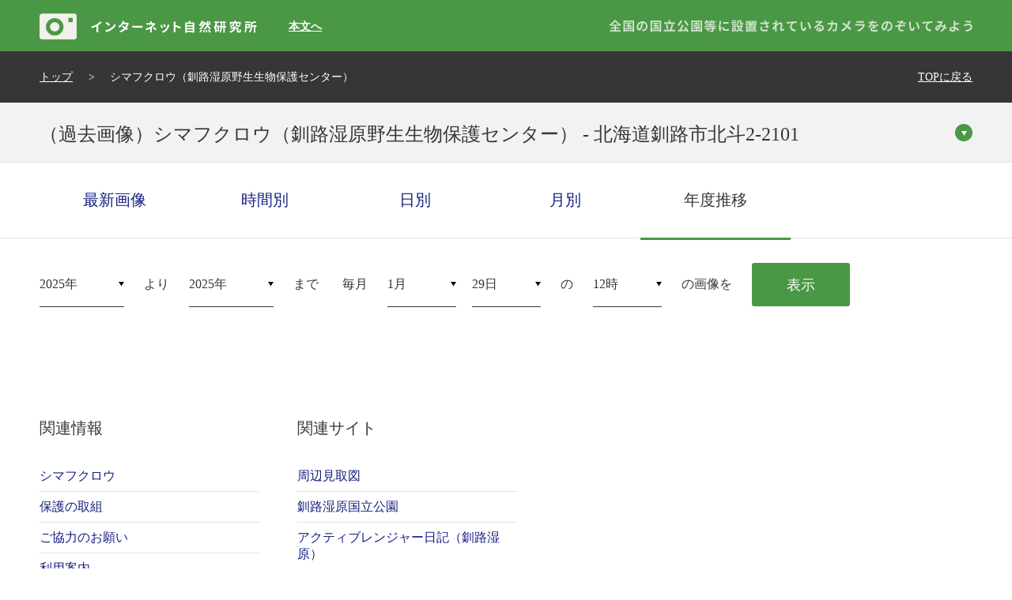

--- FILE ---
content_type: text/html; charset=UTF-8
request_url: https://www.sizenken.biodic.go.jp/view_year.php?no=72
body_size: 20215
content:
<!DOCTYPE html>
<html lang="ja">
<head>
<meta charset="UTF-8">
<title>シマフクロウ（釧路湿原野生生物保護センター）の年度推移画像 │ インターネット自然研究所 ライブ映像閲覧</title>
<link rel="icon" href="/favicon.ico">
<link rel="stylesheet" href="/assets/css/import.css">
<script src="//code.jquery.com/jquery-3.3.1.min.js"></script>
<script src="/assets/js/smooth-scroll.min.js"></script>
<script src="/assets/js/jquery.magnific-popup.min.js"></script>
<script src="/assets/js/run.js"></script>

<!-- Google tag (gtag.js) -->
<script async src="https://www.googletagmanager.com/gtag/js?id=G-3DF04JPCVK"></script>
<script>
  window.dataLayer = window.dataLayer || [];
  function gtag(){dataLayer.push(arguments);}
  gtag('js', new Date());

  gtag('config', 'G-3DF04JPCVK');
  gtag('config', 'UA-66882919-1');

</script>



</head>

<body>
<div class="wrapper">
<header>
<div class="header_inner">
<div class="logo_wrapper">
<a href="/">
<img src="/assets/image/common/logo_img_01.png" alt="">
<p><img src="/assets/image/common/logo_txt_01.png" alt="インターネット自然研究所"></p>
</a>
<p class="link_main"><a href="#main">本文へ</a></p>
<!-- /.logo_wrapper --></div>
<div class="header_side_r">
<img src="/assets/image/common/catch_txt_01.png" alt="全国の国立公園等に設置されているカメラをのぞいてみよう">
<!-- /.header_catch --></div>
<!-- /.header_inner --></div>

</header>

<div class="header_info_block">
<div class="side_l_block">
<ul class="breadcrumb">
<li><a href="/">トップ</a></li>
<li>シマフクロウ（釧路湿原野生生物保護センター）</li>
<!-- /.breadcrumb --></ul>
<!-- /.side_l_block --></div>
<div class="side_r_block">
<a href="/">TOPに戻る</a>
<!-- /.side_r_block --></div>
<!-- /.header_info_block --></div>

<main id="main" class="lang_jp">
<div class="heading_select_wrapper">
<div class="heading">
<div class="select_block">
<label for="area_select">地点</label>
<select name="area" id="area_select" class="custom-select area" data-placeholder="（過去画像）シマフクロウ（釧路湿原野生生物保護センター） - 北海道釧路市北斗2-2101">
<option value="74">（過去画像）知床半島・羅臼の山々 - 北海道目梨郡羅臼町礼文町32-1 </option>
<option value="113">濤沸湖と斜里岳 - 北海道網走市北浜203番地３地先（濤沸湖水鳥・湿地センター）</option>
<option value="118">（現在停止中）美幌峠からみた屈斜路湖 - 北海道網走郡美幌町字古梅（道の駅ぐるっとパノラマ美幌峠）</option>
<option value="107">第一展望台からみた摩周湖 - 北海道川上郡弟子屈町（摩周湖レストハウス屋上）</option>
<option value="87">（現在停止中）厚岸湖  ・ 別寒辺牛湿原の動物達 - 北海道厚岸郡厚岸町サンヌシ66</option>
<option value="72" selected>（過去画像）シマフクロウ（釧路湿原野生生物保護センター） - 北海道釧路市北斗2-2101</option>
<option value="73">釧路湿原のタンチョウ - 北海道阿寒郡鶴居村中雪裡南</option>
<option value="119">（現在停止中）サロベツ湿原センターからみたサロベツ湿原 - 北海道天塩郡豊富町上サロベツ8662番地 (サロベツ湿原センター)</option>
<option value="78">幌延ビジターセンターからみたサロベツ湿原 - 北海道天塩郡幌延町字下沼 （幌延ビジターセンター）</option>
<option value="88">クッチャロ湖のハクチョウ - 北海道枝幸郡浜頓別町クッチャロ湖畔</option>
<option value="108">大雪山旭岳 - 北海道上川郡東川町勇駒別</option>
<option value="89">支笏湖と周辺の山々 - 北海道千歳市支笏湖温泉モラップ</option>
<option value="79">（過去画像）洞爺湖温泉からみた洞爺湖 - 北海道虻田郡洞爺湖町洞爺湖温泉142</option>
<option value="124">（過去画像）細岡展望台からみた釧路湿原 - 北海道釧路郡釧路町字達古武22</option>
<option value="75">小湊海岸のハクチョウ - 青森県東津軽郡平内町大字福館字雷電林17</option>
<option value="76">発荷峠からみた十和田湖 - 秋田県鹿角郡小坂町字十和田湖</option>
<option value="116">浄土ヶ浜 - 岩手県宮古市日立浜町32</option>
<option value="90">伊豆沼のガンカモ類 - 宮城県栗原市若柳上畑岡敷味１７-２ 　宮城県伊豆沼・内沼サンクチュアリセンター</option>
<option value="91">羽黒町からみた月山遠望 - 山形県鶴岡市羽黒町後田字谷池田188　やまぶし温泉ゆぽか</option>
<option value="80">裏磐梯レンゲ沼と磐梯山 - 福島県耶麻郡北塩原村大字桧原字小野川原１０９２－６５ （裏磐梯サイトステーション内 ）</option>
<option value="92">尾瀬沼 - 福島県南会津郡檜枝岐村燧ヶ岳</option>
<option value="77">（過去画像）三陸海岸宮古のウミネコ繁殖地 - 岩手県宮古市崎鍬ケ崎18-25-3</option>
<option value="121">（現在停止中）那須平成の森からみた那須岳 - 栃木県那須郡那須町高久丙</option>
<option value="81">奥日光湯ノ湖 - 栃木県日光市湯元</option>
<option value="48">（現在停止中）箱根・大涌谷 - 神奈川県足柄下郡箱根町仙石原1251（ 大涌谷 ）</option>
<option value="40">（現在停止中）富士北麓からみた富士山１（環境省生物多様性センター） - 山梨県富士吉田市上吉田 　（生物多様性センター）</option>
<option value="117">富士北麓からみた富士山2（富士山北麓フラックス観測サイト） - 山梨県富士吉田市上吉田字河原</option>
<option value="126">嬬恋村からみた浅間山 - 仙之入ポケットパーク駐車場公衆トイレ（吾妻郡嬬恋村大字今井地内）</option>
<option value="82">（過去画像）草津温泉・西の河原公園 - 群馬県吾妻郡草津町草津５２１</option>
<option value="86">（過去画像）富士山 7合目からみた山中湖方面 - 富士山</option>
<option value="125">万座しぜん情報館から見た空吹 - 群馬県吾妻郡嬬恋村大字干俣2401万座温泉（万座しぜん情報館）</option>
<option value="43">田貫湖畔からみた富士山 - 静岡県富士宮市佐折634</option>
<option value="46">南伊豆・弓ヶ浜 - 静岡県賀茂郡南伊豆町湊 （ 弓ヶ浜 ） </option>
<option value="93">上高地からみた穂高 - 長野県松本市安曇上高地</option>
<option value="85">乗鞍高原からみた乗鞍岳 - 長野県松本市安曇4307</option>
<option value="120">三方湖の水鳥 - 福井県三方上中郡若狭町鳥浜122-27-1（三方青年の家）</option>
<option value="49">志摩半島横山からみた英虞湾 - 三重県志摩市阿児町鵜方</option>
<option value="84">（過去画像）白山ブナオ山の動物たち - 石川県白山市尾添</option>
<option value="97">（過去画像）高谷池と火打山 - 新潟県妙高市大字杉野澤字八貴山国有林42林班イ小班</option>
<option value="83">（過去画像）北アルプス・立山 - 富山県中新川郡立山町芦峅寺 （立山自然保護センター）</option>
<option value="98">（過去画像）立山三山 - 富山県中新川郡立山町芦峅寺</option>
<option value="95">（過去画像）上高地清水川のイワナ - 長野県松本市安曇 （ 上高地 ）</option>
<option value="96">（過去画像）片野鴨池のカモ - 石川県加賀市片野町 （ 片野鴨池 ）</option>
<option value="61">琵琶湖の水鳥 - 滋賀県長浜市湖北町尾上 （ 水鳥公園 ） </option>
<option value="51">串本海中公園(海中景観) - 和歌山県東牟婁郡串本町有田1157 （串本海中公園 ）</option>
<option value="52">（現在停止中）紀州加太からみた紀淡海峡 - 和歌山県和歌山市深山483</option>
<option value="62">（過去画像）竹野海域公園地区 - 兵庫県豊岡市竹野町切浜 (竹野スノーケルセンター・ビジターセンター)</option>
<option value="122">吉野山上千本から望む吉野桜と町並み - 奈良県吉野郡吉野町吉野山</option>
<option value="123">京都御苑（九條家の遺構・拾翠亭） - 京都府京都市上京区京都御苑</option>
<option value="68">大山鏡ヶ成からみた烏ヶ山 - 鳥取県日野郡江府町御机字鏡ヶ成709-1</option>
<option value="64">米子水鳥公園のコハクチョウ - 鳥取県米子市彦名新田665 （ 米子水鳥公園 ）</option>
<option value="69">鷲羽山からみた瀬戸内海 - 岡山県倉敷市下津井田之浦1-2</option>
<option value="70">五色台からみた瀬戸内海 - 香川県坂出市大屋冨町3042</option>
<option value="71">来島海峡 - 愛媛県今治市小浦町2-5-2 （ 糸山公園 ）</option>
<option value="100">（過去画像）大山ナショナルパークセンターからみた大山 - 鳥取県西伯郡大山町大山40-33</option>
<option value="99">（過去画像）蒜山高原からみた蒜山三座 - 岡山県真庭市蒜山上福田</option>
<option value="57">ツシマヤマネコ（福岡市動物園） - 福岡県福岡市中央区南公園1-1 （ 福岡市動物園 ）</option>
<option value="58">南阿蘇からみた阿蘇山系の根子岳 - 熊本県阿蘇郡高森町 （ 高森 ）</option>
<option value="59">えびの高原からみた霧島連山 - 宮崎県えびの市 （えびの高原 ）</option>
<option value="94">出水平野のツル - 鹿児島県出水市 （ 荒崎 ）</option>
<option value="60">屋久島の山々 - 鹿児島県熊毛郡屋久島町 （ 太忠岳 ）</option>
<option value="55">（過去画像）やんばるの照葉樹林 - 沖縄県国頭郡国頭村与那</option>
<option value="101">（過去画像）長者原からみた三俣山 - 大分県玖珠郡九重町田野255-33</option>
<option value="102">（過去画像）五島列島・大瀬崎 - 長崎県五島市玉之浦町山之神表</option>
<option value="103">（過去画像）口永良部島・永迫牧場と屋久島 - 鹿児島県熊毛郡屋久島町</option>
<option value="109">（過去画像）漫湖の干潟とマングローブ - 沖縄県豊見城市字豊見城982</option>
<option value="104">（過去画像）石垣島・玉取崎 - 沖縄県石垣市伊原間</option>
<option value="105">（過去画像）石垣島・川平湾 - 沖縄県石垣市川平</option>
<option value="106">（過去画像）竹富島・西桟橋 - 沖縄県八重山郡竹富町207</option>
<option value="53">（過去画像）西表島のマングローブ - 沖縄県八重山郡竹富町 （ナダラ 川 ） </option>
<option value="56">（過去画像）イリオモテヤマネコ（西表野生生物保護センター） - 沖縄県八重山郡竹富町古見 （ 西表野生生物保護 センター） </option>
</select>
<!-- /.select_block --></div>
<!-- /.heading select --></div>
<!-- /.heading_wrapper --></div>


<nav>
<ul class="view_type_nav">
<li><a href="/view_new.php?no=72">最新画像</a></li>
<li><a href="/view_hour.php?no=72">時間別</a></li>
<li><a href="/view_day.php?no=72">日別</a></li>
<li><a href="/view_mon.php?no=72">月別</a></li>
<li class="current"><a href="/view_year.php?no=72">年度推移</a></li>
<span class="navbar">.</span>
</ul>
</nav>

<section>
<div class="container">
<form action="/view_year.php" method="get" class="select_time">
<input type="hidden" name="no" value="72">
<div class="select_wrapper jsChangeDate">
<div class="select_block">
<label for="select_year">年</label>
<select name="year" id="select_year" class="custom-select year" data-placeholder="2025年">
<option value="2025" selected>2025年</option>
<option value="2024">2024年</option>
<option value="2023">2023年</option>
<option value="2022">2022年</option>
<option value="2021">2021年</option>
<option value="2020">2020年</option>
<option value="2019">2019年</option>
<option value="2018">2018年</option>
<option value="2017">2017年</option>
<option value="2016">2016年</option>
<option value="2015">2015年</option>
<option value="2014">2014年</option>
<option value="2013">2013年</option>
<option value="2012">2012年</option>
<option value="2011">2011年</option>
<option value="2007">2007年</option>
<option value="2002">2002年</option>
</select>
<!-- /.select_block --></div>
<div class="txt">より</div>
<div class="select_block">
<label for="select_year2">年</label>
<select name="end_year" id="select_year2" class="custom-select year" data-placeholder="2025年">
<option value="2025" selected>2025年</option>
<option value="2024">2024年</option>
<option value="2023">2023年</option>
<option value="2022">2022年</option>
<option value="2021">2021年</option>
<option value="2020">2020年</option>
<option value="2019">2019年</option>
<option value="2018">2018年</option>
<option value="2017">2017年</option>
<option value="2016">2016年</option>
<option value="2015">2015年</option>
<option value="2014">2014年</option>
<option value="2013">2013年</option>
<option value="2012">2012年</option>
<option value="2011">2011年</option>
<option value="2007">2007年</option>
<option value="2002">2002年</option>
</select>
<!-- /.select_block --></div>
<div class="txt">まで</div>
<div class="txt">毎月</div>
<div class="select_block">
<label for="select_month">月</label>
<select name="mon" id="select_month" class="custom-select month" data-placeholder="1月">
<option value="1" selected>1月</option>
<option value="2">2月</option>
<option value="3">3月</option>
<option value="4">4月</option>
<option value="5">5月</option>
<option value="6">6月</option>
<option value="7">7月</option>
<option value="8">8月</option>
<option value="9">9月</option>
<option value="10">10月</option>
<option value="11">11月</option>
<option value="12">12月</option>
</select>
<!-- /.select_block --></div>
<div class="select_block">
<label for="select_day">日</label>
<select name="day" id="select_day" class="custom-select day" data-placeholder="29日">
<option value="1">1日</option>
<option value="2">2日</option>
<option value="3">3日</option>
<option value="4">4日</option>
<option value="5">5日</option>
<option value="6">6日</option>
<option value="7">7日</option>
<option value="8">8日</option>
<option value="9">9日</option>
<option value="10">10日</option>
<option value="11">11日</option>
<option value="12">12日</option>
<option value="13">13日</option>
<option value="14">14日</option>
<option value="15">15日</option>
<option value="16">16日</option>
<option value="17">17日</option>
<option value="18">18日</option>
<option value="19">19日</option>
<option value="20">20日</option>
<option value="21">21日</option>
<option value="22">22日</option>
<option value="23">23日</option>
<option value="24">24日</option>
<option value="25">25日</option>
<option value="26">26日</option>
<option value="27">27日</option>
<option value="28">28日</option>
<option value="29" selected>29日</option>
<option value="30">30日</option>
<option value="31">31日</option>
</select>
<!-- /.select_block --></div>
<div class="txt">の</div>
<div class="select_block">
<label for="select_hour">時間</label>
<select name="hour" id="select_hour" class="custom-select time" data-placeholder="12時">
<option value="5">5時</option>
<option value="6">6時</option>
<option value="7">7時</option>
<option value="8">8時</option>
<option value="9">9時</option>
<option value="10">10時</option>
<option value="11">11時</option>
<option value="12" selected>12時</option>
<option value="13">13時</option>
<option value="14">14時</option>
<option value="15">15時</option>
<option value="16">16時</option>
<option value="17">17時</option>
<option value="18">18時</option>
<option value="19">19時</option>
<option value="20">20時</option>
</select>
<!-- /.select_block --></div>
<div class="txt">の画像を</div>
<button type="submit" class="btn_date">表示</button>
<!-- /.select_wrapper --></div>
</form>
<!-- /.container --></div>


                                                                                    
                                                                                    
<div class="container btm_info_area">
<div class="block">
<div>
<h3>関連情報</h3>
<ul class="info_list">
<li><a href="https://www.sizenken.biodic.go.jp/pc/live/camera/03/kanren/1/kanren.html" target="_blank">シマフクロウ</a></li>
<li><a href="https://www.sizenken.biodic.go.jp/pc/live/camera/03/kanren/2/kanren.html" target="_blank">保護の取組</a></li>
<li><a href="https://www.sizenken.biodic.go.jp/pc/live/camera/03/kanren/3/kanren.html" target="_blank">ご協力のお願い</a></li>
<li><a href="https://www.sizenken.biodic.go.jp/about_camera/about.php?no=159" target="_blank">利用案内</a></li>
</ul>
</div>
<div>
<h3>関連サイト</h3>
<ul class="info_list">
<li><a href="https://maps.gsi.go.jp/#16/43.066384/144.296919/" target="_blank">周辺見取図</a></li>
<li><a href="http://www.env.go.jp/park/kushiro/index.html" target="_blank">釧路湿原国立公園</a></li>
<li><a href="http://hokkaido.env.go.jp/blog/kushiro/a-kushiro/index.html" target="_blank">アクティブレンジャー日記（釧路湿原）</a></li>
<li><a href="http://weather.yahoo.co.jp/weather/jp/1c/1900/1206.html" target="_blank">現地の天気(Yahooｻｲﾄより)</a></li>
</ul>
</div>
<!-- /.block --></div>
<!-- /.container --></div>

</section>
</main>

<footer>
<ul class="bnr_block">
<li><a href="https://www.biodic.go.jp/kiso/fnd_list_h.html" target="_blank"><img src="/assets/image/common/banner_01.png" alt="自然環境保全基礎調査のバナー"><span>自然環境保全基礎調査</span></a></li>
<li><a href="https://www.biodic.go.jp/moni1000/index.html" target="_blank"><img src="/assets/image/common/banner_02.png" alt="モニタリングサイト1000のバナー"><span>モニタリングサイト1000</span></a></li>
<li><a href="https://ikilog.biodic.go.jp/" target="_blank"><img src="/assets/image/common/banner_03.png" alt="いきものログのバナー"><span>いきものログ</span></a></li>
<li><a href="https://www.biodic.go.jp/banding/index.html" target="_blank"><img src="/assets/image/common/banner_04.png" alt="標識調査（鳥類アトラス）のバナー"><span>鳥類標識調査</span></a></li>
<li><a href="https://kyoju.biodic.go.jp/" target="_blank"><img src="/assets/image/common/banner_05.png" alt="巨樹・巨木林データベースのバナー"><span>巨樹・巨木林データベース</span></a></li>
<!-- /.bnr_block --></ul>
<div class="footer_band">
<span><img src="/assets/image/common/catch_txt_01.png" alt="全国の国立公園等に設置されているカメラをのぞいてみよう"></span>
<!-- /.footer_band --></div>
<div class="footer_block">
<ul class="bnr_block">
<li><a href="https://www.env.go.jp/" target="_blank"><img src="/assets/image/common/footer_bnr_img_01.png" alt="環境省のバナー"><span>環境省</span></a></li>
<li><a href="https://www.biodic.go.jp/" target="_blank"><img src="/assets/image/common/footer_bnr_img_02.png" alt="生物多様性センターのバナー"><span>生物多様性センター</span></a></li>
<!-- /.bnr_block --></ul>
<ul class="footer_link">
<li><a href="/">トップページ</a></li>
<li><a href="https://www.biodic.go.jp/copyright/privacy_policy.html" target="_blank">プライバシーポリシー</a></li>
<li><a href="https://www.biodic.go.jp/copyright/terms_of_service.html" target="_blank">利用規約</a></li>
<li><a href="https://www.biodic.go.jp/international_top/contact-j.html" target="_blank">お問い合わせ・ご意見</a></li>
<!-- /.footer_link --></ul>
<!-- /.footer_block --></div>
<div class="copyright">All rights Reserved, Copyright Ministry of the Environment.</div>
<div class="page_top_btn"><a href="#"><img src="/assets/image/common/btn_page_top.png" alt="ページの先頭へ"></a></div>

</footer>
<!-- /.wrapper --></div>
<script>jsModal();</script>
</body>
</html>


--- FILE ---
content_type: text/css
request_url: https://www.sizenken.biodic.go.jp/assets/css/default.css
body_size: 2331
content:
@charset "utf-8";
/*==================================================
	Universal Reset
	Default Style
	hasLayout
==================================================*/
/*--------------------------------------------------
	Universal Reset
--------------------------------------------------*/
html,body,div,span,h1,h2,h3,h4,h5,h6,p,blockquote,
pre,a,del,ins,em,img,hr,q,strong,sub,sup,dl,dt,dd,
ol,ul,li,fieldset,form,label,legend,table,caption,
tbody,tfoot,thead,tr,th,td{
margin:0;
padding:0;
}
h1,h2,h3,h4,h5,h6{
font-weight:normal;
font-size:100%;
}
ul,ol{
list-style:none;
}
table,th,td{
border:0 none;
border-collapse: collapse;
border-spacing: 0;
}
th{
font-weight:normal;
text-align:left;
}
caption{
text-align:left;
}
strong{
font-weight:normal;
}
em{
font-style:normal;
}
img{
border:0;
vertical-align:top;
}
dt{
font-weight:normal;
}
fieldset{
border:0 none;
}
legend{
display:none;
}
textarea{
font-size:1em;
}
button{
background-color: transparent;
border: none;
cursor: pointer;
outline: none;
padding: 0;
appearance: none;
}
input, button, textarea, select {
margin: 0;
padding: 0;
background: none;
border: none;
border-radius: 0;
outline: none;
-webkit-appearance: none;
-moz-appearance: none;
appearance: none;
}
select{
outline:none;
text-overflow: '';
background: none transparent;
vertical-align: middle;
color: inherit;
}
select option{
background-color: #fff;
color: #333;
}
select::-ms-expand {
display: none;
}
select:-moz-focusring { 
color: transparent; 
text-shadow: 0 0 0 #828c9a;
}
/*--------------------------------------------------
	Default Style
--------------------------------------------------*/
body{
font-size:100.01%;
font-family:  "メイリオ", Meiryo, Osaka,"ヒラギノ角ゴ Pro W3", "Hiragino Kaku Gothic Pro", "ＭＳ Ｐゴシック", "MS PGothic", "sans-serif";
margin-bottom:0;
}
em{
font-style:italic;
}
strong{
font-weight:bold;
}
a{
color:#172183;
text-decoration: none;
}
a:visited{
}
a:hover,
a:active,
a:focus{
text-decoration:none;
}
p,ul,ol,dl,table{
margin-bottom:0;
}
sup{
vertical-align:top;
}
sub{
vertical-align:baseline;
}
/*--------------------------------------------------
	hasLayout
--------------------------------------------------*/
div,ul,dl,dt,dd,p,
h1,h2,h3,h4,h5,h6{
zoom:1;
}
article,aside,dialog,figure,footer,
header,hgroup,menu,nav,section{
display:block;
}


--- FILE ---
content_type: text/css
request_url: https://www.sizenken.biodic.go.jp/assets/css/structure.css
body_size: 15084
content:
@charset "utf-8";

/*==================================================
	Base Layout
	Header Area
	Global Navigation
	Main Visual
	Contents Area
	Main Area
	Aside Area
	Footer Area
==================================================*/


/*--------------------------------------------------
	Base Layout
--------------------------------------------------*/
body,html{
  min-height: 100vh;
  color: #363636;
  position: relative;
  min-width: 1000px;
}
@media all and (-ms-high-contrast: none){
  body{
    display: flex;
    flex-direction: column;
  }
}
/*--------------------------------------------------
	Header Area
--------------------------------------------------*/
header{
  background: #4a9845;
}
.header_inner{
  width: 100%;
  height: 65px;
  padding: 0 50px;
  box-sizing: border-box;
  display:flex;
  justify-content: space-between;
}
.header_inner a{
  text-decoration: none;
  color: #fff;
  vertical-align: top;
}
.header_inner a:hover{
  opacity: 0.8;
}
.header_inner .logo_wrapper{
  padding: 17px 0 15px;
  line-height: 0;
  display: flex;
  align-items: center;
}
.header_inner .logo_wrapper > a{
  display: flex;
  align-content: center;
}
.header_inner .logo_wrapper > a > p{
  display: inline-block;
  padding: 0 0 0 18px;
  width: 210px;
  height: 16px;
  align-self: center;
}
.header_inner .link_main{
  padding: 0 0 0 40px;
  display: inline-block;
  vertical-align: top;
}
.header_inner .link_main a{
  color: #fff;
  text-decoration: underline;
  line-height: 1em;
  font-size: 0.875rem;
  font-weight: bold;
  white-space: nowrap;
}
.header_inner .link_main a:hover{
  text-decoration: none;
}
.header_inner .header_side_r {
  display: inline-flex;
  align-items: center;
  justify-content: flex-end;
  height: 65px;
}
@media screen and (max-width: 1120px){
  .header_inner .header_side_r img{
    width: 90%
  }
}
.header_info_block{
  background: #363636;
  width: 100%;
  padding: 10px 50px;
  box-sizing: border-box;
  font-size: 0.875rem;
  color: #fff;
  min-height: 65px;
  display:flex;
  justify-content: space-between;
}
.header_info_block a{
  color: #fff;
  text-decoration: underline;
}
.header_info_block a:hover{
  text-decoration: none;
}
.header_info_block .news_top {
  display: flex;
  align-items: center;
  padding: 10px 0;
}
.header_info_block .news_top dt{
  margin-right: 50px;
}
.header_info_block  .side_r_block{
  display: flex;
  align-items: center;
/*  height: 100%; */
}
.header_info_block  .side_l_block{
  padding: 0 30px 0 0;
  display: flex;
  align-items: center;
  min-height: 45px;
}
.header_info_block  .side_r_block > a{
  white-space: nowrap;
}

.header_info_block.top{
  padding: 0 0 0 50px;
}
.header_info_block.top a{
 text-decoration: none;
 outline: none;
}
.header_info_block.top a:hover,
.header_info_block.top a:focus{
  text-decoration: underline;
}
.header_info_block.top .btn_lang{
  margin-left: 30px;
  height: 100%;
}
.header_info_block.top .btn_lang a{
  background: #fff;
  width: 65px;
  min-height: 65px;
  height: 100%;
  display: inline-flex;
  justify-content: center;
  align-items: center;
  outline: none;
}
.header_info_block.top .btn_lang a:hover,
.header_info_block.top .btn_lang a:focus{
  background: #363636;
}
@media all and (-ms-high-contrast: none){
  .header_info_block.top .btn_lang{
    margin-left: 30px;
    height: 100%;
    width: 65px;
    display: table;
  }
  .header_info_block.top .btn_lang a{
    background: #fff;
    width: 65px;
    min-height: 65px;
    height: 100%;
    display:table-cell;
    text-align: center;
    vertical-align: middle;
    line-height:0;
  }

}
/*パンくず*/
.breadcrumb{
  display: flex;
  align-items: center;
  height: 100%;
}
.breadcrumb li{
  position: relative;
  margin-right: 47px;
}
.breadcrumb li a{
  white-space: nowrap;
}
.breadcrumb li:first-child{
  white-space:nowrap;
}
.breadcrumb li:after{
  content: ">";
  display: block;
  position: absolute;
  top: 50%;
  right: -28px;
  transform: translateY(-50%);
  -webkit- transform: translateY(-50%);
}
.breadcrumb li:last-child{
  margin-right: 17px;
}
.breadcrumb li:last-child:after{
  content: none;
}
/*--------------------------------------------------
	Global Navigation
--------------------------------------------------*/
.tab_wrapper.area_nav{
  overflow: hidden;
  padding-top: 50px;
  margin-top: -50px;
}
.area_nav .tab_ttl{
  position: relative;
  background: #000;
}
.area_nav .tab_ttl > li {
  outline: none;
}
.area_nav .tab_ttl li:not(:last-child){
  width: 14.33%;
  height: 400px;
  background: #000;
  position: relative;
  cursor: pointer;
  transition: all .2s ease-out;
}
.area_nav .tab_ttl li:nth-child(2){
  width: 14.02%;
}
.area_nav .tab_ttl li:not(:last-child) span{
  width: 100%;
  height: 100%;
  display: block;
  transition: all .2s ease-out;
}
.area_nav .tab_ttl li:not(:last-child) img,
.area_nav .tab_ttl li:not(:last-child) svg{
  position: absolute;
  top: 0;
  right: 0;
  bottom: 0;
  left: 0;
  margin: auto;
  z-index: 99;
  pointer-events: none;
  -webkit-user-select: none;
  -moz-user-select: none;
  -ms-user-select: none;
  user-select: none;
  transform: scale(.9);
}
.area_nav .tab_ttl li:not(:last-child) .nav_ttl_svg{
  fill: #fff;
  transition: fill .2s ease-out;
}
.area_nav .tab_ttl li:not(:last-child):hover .nav_ttl_svg,
.area_nav .tab_ttl li:not(:last-child):focus .nav_ttl_svg,
.area_nav .tab_ttl li.current .nav_ttl_svg{
  fill: #000;
}
.area_nav .tab_ttl li:not(:last-child){
  background-color:#000;
}
.area_nav .tab_ttl li:not(:last-child):hover,
.area_nav .tab_ttl li:not(:last-child):focus,
.area_nav .tab_ttl li.current:not(:last-child){
  background-color:#fff;
}
.area_nav .tab_ttl li:not(:last-child):hover,
.area_nav .tab_ttl li:not(:last-child):focus{
  box-shadow: 0px 35px 77px -17px rgba(0,0,0,0.64);
  transform:scale(1.05);
  z-index: 999;
}
.area_nav .tab_ttl li:nth-child(1) span{
  background: url("../image/top/nav_img_01.png") 0 0 no-repeat;
  background-size: cover;
}
.area_nav .tab_ttl li:nth-child(2) span{
  background: url("../image/top/nav_img_02.png") 0 0 no-repeat;
  background-size: cover;
}
.area_nav .tab_ttl li:nth-child(3) span{
  background: url("../image/top/nav_img_03.png") 0 0 no-repeat;
  background-size: cover;
}
.area_nav .tab_ttl li:nth-child(4) span{
  background: url("../image/top/nav_img_04.png") 0 0 no-repeat;
  background-size: cover;
}
.area_nav .tab_ttl li:nth-child(5) span{
  background: url("../image/top/nav_img_05.png") 0 0 no-repeat;
  background-size: cover;
}
.area_nav .tab_ttl li:nth-child(6) span{
  background: url("../image/top/nav_img_06.png") 0 0 no-repeat;
  background-size: cover;
}
.area_nav .tab_ttl li:nth-child(7) span{
  background: url("../image/top/nav_img_07.png") 0 0 no-repeat;
  background-size: cover;
}
.area_nav .tab_ttl li:nth-child(1) .nav_ttl_svg{
  width: 34.532px;
  height: 202.094px;
}
.area_nav .tab_ttl li:nth-child(2) .nav_ttl_svg{
  width: 29.625px;
  height: 201.813px;
}
.area_nav .tab_ttl li:nth-child(3) .nav_ttl_svg{
  width: 32.719px;
  height: 73.531px;
}
.area_nav .tab_ttl li:nth-child(4) .nav_ttl_svg{
  width: 34.156px;
  height: 329.437px;
}
.area_nav .tab_ttl li:nth-child(5) .nav_ttl_svg{
  width: 33.56px;
  height: 74.344px;
}
.area_nav .tab_ttl li:nth-child(6) .nav_ttl_svg{
  width: 33.62px;
  height: 74.75px;
}
.area_nav .tab_ttl li:nth-child(7) .nav_ttl_svg{
  width: 33.5px;
  height: 116.375px;
}
.lang_en .area_nav .tab_ttl li:nth-child(1) .nav_ttl_svg{
  width: 15.25px;
  height: 295.625px;
}
.lang_en .area_nav .tab_ttl li:nth-child(2) .nav_ttl_svg{
  width: 12.062px;
  height: 317px;
}
.lang_en .area_nav .tab_ttl li:nth-child(3) .nav_ttl_svg{
  width: 15.25px;
  height: 119.625px;
}
.lang_en .area_nav .tab_ttl li:nth-child(4) .nav_ttl_svg{
  width: 14.938px;
  height: 386.942px;
}
.lang_en .area_nav .tab_ttl li:nth-child(5) .nav_ttl_svg{
  width: 15.25px;
  height: 99px;
}
.lang_en .area_nav .tab_ttl li:nth-child(6) .nav_ttl_svg{
  width: 14.94px;
  height: 120px;
}
.lang_en .area_nav .tab_ttl li:nth-child(7) .nav_ttl_svg{
  width: 15.15px;
  height: 162px;
}

.area_nav .tab_ttl li.all_area{
  position: absolute;
  top: 530px;
  right: calc((100% - 926px) / 2);
  width: auto;
  height: auto;
  text-align: right;
  display: block !important;
  z-index: 999;
}
.area_nav .tab_ttl li.all_area.current {
  display: none !important;
}
.area_nav .tab_ttl li.all_area span{
  background: none;
  color: #172183;
  cursor: pointer;
}
.area_nav .tab_ttl li.all_area:hover span,
.area_nav .tab_ttl li.all_area:focus span{
  color: #0033ff;
  background: #f2f2f2;
}


.view_type_nav {
  width: 100%;
  min-width: 1000px;
  padding: 0 50px;
  box-sizing: border-box;
  border-bottom: 1px solid #e3e3e3;
  display: flex;
  height: 96px;
  margin-bottom: 30px;
  position: relative;
}
.view_type_nav li{
  width: 190px;
  color: #172183;
  font-size: 1.25rem;
  position: relative;
}
.view_type_nav li a{
  width: 100%;
  height: 100%;
  display: inline-flex;
  align-items: center;
  justify-content: center;
  outline: none;
}
.view_type_nav li.current a{
  color: #363636;
}
.view_type_nav li a:hover,
.view_type_nav li a:focus{
  background: #f2f2f2;
  color: #0033ff;
}
.view_type_nav li.current a:after{
  content: "";
  position: absolute;
  left: 0;
  bottom:-3px;
  width: 100%;
  height: 3px;
  background: #4a9845;
}
/* 黒いバーのスタイル */
.navbar {
  position: absolute;
  display: block;
  bottom: -3px;
  left: 50px;
  width: 190px;
  height: 3px;
  background: #4a9845;
  -webkit-transition: all .3s;
  transition: all .3s;
  text-indent: -9999em;
}
.view_type_nav li:nth-child(1).current ~ .navbar {
  left: 50px;
}
.view_type_nav li:nth-child(2).current ~ .navbar {
  left: 240px;
}
.view_type_nav li:nth-child(3).current ~ .navbar {
  left: 430px;
}
.view_type_nav li:nth-child(4).current ~ .navbar {
  left: 620px;
}
.view_type_nav li:nth-child(5).current ~ .navbar {
  left: 810px;
}
.view_type_nav li:nth-child(1):hover ~ .navbar {
  left: 50px;
}
.view_type_nav li:nth-child(2):hover ~ .navbar {
  left: 240px;
}
.view_type_nav li:nth-child(3):hover ~ .navbar {
  left: 430px;
}
.view_type_nav li:nth-child(4):hover ~ .navbar {
  left: 620px;
}
.view_type_nav li:nth-child(5):hover ~ .navbar {
  left: 810px;
}
@media screen and (max-width: 1050px){
  .view_type_nav li,
  .navbar {
    width: 180px;
  }
  .view_type_nav li:nth-child(1).current ~ .navbar{
    left: 50px;
  }
  .view_type_nav li:nth-child(2).current ~ .navbar{
    left: 230px;
  }
  .view_type_nav li:nth-child(3).current ~ .navbar{
    left: 410px;
  }
  .view_type_nav li:nth-child(4).current ~ .navbar{
    left: 590px;
  }
  .view_type_nav li:nth-child(5).current ~ .navbar{
    left: 770px;
  }
  .view_type_nav li:nth-child(1):hover ~ .navbar{
    left: 50px;
  }
  .view_type_nav li:nth-child(2):hover ~ .navbar{
    left: 230px;
  }
  .view_type_nav li:nth-child(3):hover ~ .navbar{
    left: 410px;
  }
  .view_type_nav li:nth-child(4):hover ~ .navbar{
    left: 590px;
  }
  .view_type_nav li:nth-child(5):hover ~ .navbar{
    left: 770px;
  }
}
/*--------------------------------------------------
	Main Visual
--------------------------------------------------*/
.container{
  width: 100%;
  padding: 0 50px;
  box-sizing: border-box;
}
.container_a01{
  width: 100%;
  padding: 0 0;
  box-sizing: border-box;
}
.wrapper{
  min-height: 100vh;
  box-sizing: border-box;
  display: flex;
  flex-direction: column;

}
.wrapper.about{
  padding-bottom: 80px;
}
main{
  flex-grow:1;
}

/*--------------------------------------------------
	Contents Area
--------------------------------------------------*/
.map_wrapper{
  width: 100%;
  height: 550px;
  overflow: hidden;
}
.image_list_wrapper{
  margin-bottom: 70px;
}
.topics_list_wrapper{
  margin-bottom: 120px;
  padding-top: 20px;
}
.text_wrapper{
  padding-top: 16px;
  margin-bottom: 120px;
}
.topics_wrapper{
  margin-bottom: 130px;
  padding-top: 50px;
}
.about .topics_wrapper{
  margin-bottom: 0px;
}
/*--------------------------------------------------
	Main Area
--------------------------------------------------*/

.btm_info_area{
  display: flex;
  flex-wrap: wrap;
  justify-content:space-between;
  margin: 140px 0;
}
.container_a01 + .btm_info_area{
  margin-top: 0;
}
.btm_info_area .block{
  display: flex;
  flex-wrap: wrap;
}
.btm_info_area .block > div{
  margin-right: 48px;
}
.btm_info_area h3{
  font-size: 1.25rem;
  margin-bottom: 28px;
}
.btm_info_area textarea {
  resize: none;
  border: 1px solid #e8e8e8;
  width: 531px;
  height: 99px;
  display: inline-flex;
  align-items: center;
  justify-content:center;
  font-size: 0.875rem;
  line-height: 1.7em;
  padding: 24px 20px 0;
  box-sizing: border-box;
  margin-top: 43px;
}

/*--------------------------------------------------
	Aside Area
--------------------------------------------------*/

/*--------------------------------------------------
	Footer Area
--------------------------------------------------*/
footer{
  text-align: center;
  font-size: 0.6875rem;
  width: 100%;
  position: relative;
}
footer .bnr_block{
  margin-bottom: 50px;
}
footer .footer_band{
  background: #4a9845;
  height: 65px;
  padding: 0 50px;
  display: flex;
  align-items: center;
}
footer .footer_band span{
  display: block;
  margin: 0 0 0 auto;
}
footer .footer_band span img{
  display: block;
}
footer .footer_block{
  padding: 50px 0 48px 0;
}
footer .footer_block .bnr_block{
  margin-bottom: 49px;
}
footer .footer_block .bnr_block li{
  width: 254px;
}
footer .footer_block .footer_link{
  display: flex;
  justify-content: center;
}
footer .footer_block .footer_link li{
  padding: 0 16px;
  position: relative;
}
footer .footer_block .footer_link li:after{
  content: "";
  height: 14px;
  width: 1px;
  background: #000;
  position: absolute;
  display: inline-block;
  right: 0;
  top: 50%;
  margin-top: -7px;
}
footer .footer_block .footer_link li:last-child:after{
  content: none;
}
footer .footer_block .footer_link a{
  font-size: 0.875rem;
  text-decoration: underline;
  color: #000;
  outline: none;
}
footer .footer_block .footer_link a:hover,
footer .footer_block .footer_link a:focus{
  text-decoration: none;
}
.copyright{
  padding-bottom: 18px;
}
.page_top_btn{
  position: absolute;
  bottom: 0;
  right: 0;
  width: 65px;
  height: 65px;
}
.page_top_btn a{
  display: block;
  background: #4a9845;
  color: #fff;
  width: 65px;
  height: 65px;
  font-size: 0rem;
  outline: none;
}
.page_top_btn a:hover,
.page_top_btn a:focus{
  background: #000;
}


--- FILE ---
content_type: text/css
request_url: https://www.sizenken.biodic.go.jp/assets/css/modules.css
body_size: 26869
content:
@charset "utf-8";

/*==================================================
Heading
Text
Unorderd List
Orderd List
Difinision List
Link
Table
Form
Layout
Option
Clear Fix
=====================================F=============*/


/*--------------------------------------------------
Heading
--------------------------------------------------*/
.heading_wrapper{
  width: 100%;
  min-height: 76px;
  padding: 15px 50px ;
  background: #f2f2f2;
  border-bottom: 1px solid #e3e3e3;
  display:flex;
  justify-content: space-between;
  box-sizing: border-box;
}

.heading_wrapper .heading{
  font-size: 1.5rem;
  min-height: 46px;
  height: auto;
  display: flex;
  flex-wrap: wrap;
  align-items:center;
}
.heading_wrapper .heading h1{
  /*
  display: flex;
  align-items:center;
  */
}
.heading_wrapper .comment{
  color: #ff0000;
  font-size: 0.75rem;
  display: table-cell;
  vertical-align: middle;
  padding-left: 30px;
}
.heading_wrapper .heading span{
  font-size: 1rem;
  line-height: 2.25em;
  display: block;
  width: 100%;
}
.area_nav .area_ttl{
  margin-bottom: 45px;
  height: 74px;
  display: inline-flex;
  align-items: center;
  line-height: 0;
}
.area_nav .area_ttl .ttl_jp{
  margin-right: 81px;
  position: relative;
  padding: 21px 0 22px;
}
.area_nav .area_ttl .ttl_jp:after{
  content:url("../image/top/top_area_ttl_img_01.png");
  height: 74px;
  width: 23px;
  display: inline;
  position: absolute;
  top: 0;
  right: -55px;
}

/*--------------------------------------------------
Text
--------------------------------------------------*/
.txt_block{
  font-size: 1rem;
  line-height: 1.75em;
  margin-bottom: 28px;
}
.txt_block_02{
  font-size: 1rem;
  line-height: 1.75em;
  margin-bottom: 130px;
}
/*--------------------------------------------------
modal
--------------------------------------------------*/
.mfp-bg {
  top: 0;
  left: 0;
  width: 100%;
  height: 100%;
  z-index: 1042;
  overflow: hidden;
  position: fixed;
  background: #0b0b0b;
  opacity: 0.8;
}
.mfp-wrap {
  top: 0;
  left: 0;
  width: 100%;
  height: 100%;
  z-index: 1043;
  position: fixed;
  outline: none !important;
  -webkit-backface-visibility: hidden;
}
.mfp-container {
  text-align: center;
  position: absolute;
  width: 100%;
  height: 100%;
  left: 0;
  top: 0;
  padding: 0 8px;
  box-sizing: border-box;
}
.mfp-container:before {
  content: '';
  display: inline-block;
  height: 100%;
  vertical-align: middle;
}
.mfp-align-top .mfp-container:before {
  display: none;
}
.mfp-content {
  position: relative;
  display: inline-block;
  vertical-align: middle;
  margin: 0 auto;
  text-align: left;
  z-index: 1045;
}
.mfp-auto-cursor .mfp-content {
  cursor: auto;
}
.mfp-close,
.mfp-arrow,
.mfp-preloader,
.mfp-counter {
  -webkit-user-select: none;
  -moz-user-select: none;
  user-select: none;
}
.mfp-loading.mfp-figure {
  display: none;
}
.mfp-hide {
  display: none !important;
}
.mfp-preloader {
  color: #CCC;
  position: absolute;
  top: 50%;
  width: auto;
  text-align: center;
  margin-top: -0.8em;
  left: 8px;
  right: 8px;
  z-index: 1044;
}
.mfp-preloader a {
  color: #CCC;
}
.mfp-preloader a:hover {
  color: #FFF;
}
.mfp-s-ready .mfp-preloader {
  display: none;
}
.mfp-s-error .mfp-content {
  display: none;
}
button.mfp-close,
button.mfp-arrow {
  overflow: visible;
  cursor: pointer;
  background: transparent;
  border: 0;
  -webkit-appearance: none;
  display: block;
  outline: none;
  padding: 0;
  z-index: 1046;
  box-shadow: none;
  touch-action: manipulation;
}
button::-moz-focus-inner {
  padding: 0;
  border: 0;
}
.mfp-figure {
  line-height: 0;
}
.mfp-figure figure {
  margin: 0;
}
.mfp-bottom-bar {

  position: absolute;
  top: 100%;
  left: 0;
  width: 100%;
  cursor: auto;
}
.mfp-image-holder .mfp-content {
  max-width: 100%;
}
.mfp-gallery .mfp-image-holder .mfp-figure {
  cursor: pointer;
}
.btn_gallery_left,
.btn_gallery_right{
  width: 22px;
  height: 42px;
  display: block;
  position: absolute;
  top: 0;
  bottom: 0;
  margin: auto 0;
  cursor: pointer;
}
.btn_gallery_left{
  background: url("../image/common/ico_prev_01.png")no-repeat;
  left: -73px;
}
.btn_gallery_right{
  background: url("../image/common/ico_next_01.png")no-repeat;
  right: -73px;
}
.mfp-title{
  font-size: 0.875em;
  line-height: 1.7em;
  color: #fff;
  margin-top: 7px;
}
.mfp-counter{
  position: relative;
  top: auto;
  right: auto;
  font-size: 0.875em;
  line-height: 1.7em;
  color: #fff;
}

/*mfp-zoom-in*/
.mfp-with-anim {
  opacity: 0;
  transition: all 0.2s ease-in-out;
  transform: scale(0.8);
}
.mfp-bg {
  opacity: 0;
  transition: all 0.3s ease-out;
}
.mfp-ready .mfp-with-anim {
  opacity: 1;
  transform: scale(1);
}
.mfp-ready.mfp-bg {
  opacity: 0.8;
}
.mfp-removing .mfp-with-anim {
  transform: scale(0.8);
  opacity: 0;
}
.mfp-removing.mfp-bg {
  opacity: 0;
}
.mfp-img{
  border-radius: 10px;
  max-width: 640px;
  max-height: 480px !important;
}
/*--------------------------------------------------
map
--------------------------------------------------*/
.map_wrapper {
  position: relative;
}
.map_wrapper::before {
  position: absolute;
  top: 0;
  bottom: 0;
  left: 0;
  right: 0;
  content: "";
  z-index: 10;
  cursor: pointer;
}
.map_wrapper.focus::before {
  display: none;
}
.map_wrapper .ol-viewport canvas {
  cursor: grab;
}

.wrapper .map_wrapper :hover {
  transition: none;
}
.ol-control {
  z-index: 10;
}

.map_marker {
  z-index: 1;
  opacity: 1;
  transform: translate(-50%, -50%);
  transition: opacity .25s, transform .25s, margin .25s !important;
  border-radius: 50%;
}
.hide_marker {
  opacity: 0;
  visibility: hidden;
}

.area_marker {
  margin: 0;
}
.initial_zoom .area_no_2 {
  margin-left: 20px;
}
.initial_zoom .area_no_3 {
  margin-top: 20px;
  margin-left: 40px;
}
.initial_zoom .area_no_4 {
  margin-top: -40px;
}
.initial_zoom .area_no_5 {
  margin-top: 35px;
  margin-left: 20px;
}
.initial_zoom .area_no_6 {
  margin-top: -30px;
  margin-left: -40px;
}
.initial_zoom .area_no_7 {
  margin-top: 35px;
  margin-left: -30px;
}
.ol-overlaycontainer[data-zoom-level="6"] .area_no_3 {
  margin-left: 10px;
}
.ol-overlaycontainer[data-zoom-level="6"] .area_no_4 {
  margin-top: -15px;
  margin-left: -5px;
}
.ol-overlaycontainer[data-zoom-level="6"] .area_no_5 {
  margin-top: 10px;
  margin-left: 10px;
}
.ol-overlaycontainer[data-zoom-level="6"] .area_no_6 {
  margin-top: -25px;
  margin-left: -30px;
}

.area_marker:hover {
  z-index: 2;
}
.area_marker .marker_body {
  display: flex;
  flex-direction: column;
  align-items: center;
  justify-content: space-around;
  position: relative;
  width: 125px;
  height: 125px;
  padding: 28px 10px 20px;
  color: #fff;
  border-radius: 50%;
  background: rgba(23, 33, 131, .8);
  line-height: 1.3;
  text-align: center;
  box-sizing: border-box;
  cursor: pointer;
  transition: all .25s !important;
}
.area_marker:hover .marker_body {
  background: #172183;
  transform: scale(1.5);
}
.initial_zoom .area_marker .marker_body {
  transform: scale(.9);
}
.initial_zoom .area_marker:hover .marker_body {
  transform: scale(1.35);
}
.area_marker .marker_body span {
  display: block;
  width: 100%;
  text-align: center;
}
.area_marker .marker_body .area_count {
  margin-top: 4px;
  font-size: 2.25rem;
  line-height: 1;
}

.point_marker {
  width: 96px;
  height: 96px;
}
.point_marker:hover {
  z-index: 2;
}
.point_marker.preview {
  z-index: 5;
}
.point_marker .marker_body {
  position: absolute;
  top: 40%;
  left: 40%;
  width: 100%;
  height: 100%;
  background-color: #fff;
  background-position: 50% 50%;
  background-size: cover;
  border-radius: 50%;
  box-shadow: 1px 1px 10px 0 rgba(0, 0, 0, .8);
  cursor: pointer;
  transform: translate(-50%, -50%);
  transition: all .25s !important;
}
.point_marker.preview .marker_body {
  width: 420px;
  height: 320px;
  border-radius: 10px;
  cursor: default;
}
.point_marker .marker_body .point_label {
  display: flex;
  justify-content: space-between;
  align-items: center;
  position: absolute;
  right: 0;
  bottom: 0;
  z-index: -1;
  min-width: 300px;
  max-width: 75%;
  min-height: 68px;
  padding: 10px 30px;
  background: #172183;
  border-radius: 10px;
  box-sizing: border-box;
  opacity: 0;
  transform: translate(60%, 0);
  transition: bottom .25s, opacity .25s !important;
  visibility: hidden;
  box-shadow: 1px 1px 10px 0 rgba(0, 0, 0, .8);
}
/* @media all and (-ms-high-contrast: none) {
.point_marker .marker_body .point_label {
height: 68px;
}
} */
.point_marker.preview .marker_body .point_label {
  bottom: 32px;
  z-index: auto;
  opacity: 1;
  visibility: visible;
}
.point_marker .marker_body .point_label a {
  display: block;
  color: #fff;
  text-decoration: underline;
}
.point_marker .marker_body .point_label a:hover {
  text-decoration: none;
}
.point_marker .marker_body .point_label .label_close {
  display: block;
  width: 20px;
  min-width: 20px;
  height: 20px;
  margin-left: 20px;
  background: url("../image/top/icon_close.svg") no-repeat 0 0 / contain;
  cursor: pointer;
}

.ol-overlaycontainer-stopevent .ol-zoom {
  top: 8px;
  left: 8px;
}
.ol-overlaycontainer-stopevent .ol-zoom button {
  width: 25px;
  height: 25px;
}
.ol-overlaycontainer-stopevent .ol-default {
  top: 8px;
  left: 46px;
}
.ol-overlaycontainer-stopevent .ol-default button {
  width: auto;
  height: 25px;
  padding: 0 .8em;
  font-size: .8rem;
  font-weight: normal;
}

.map_moving,
.map_moving * {
  pointer-events: none !important;
}

/*--------------------------------------------------
tab
--------------------------------------------------*/
.tab_ttl{
  width: 100%;
  box-sizing: border-box;
  display:flex;
}
.tab_contents{
  width: 1126px;
  margin: 0 auto;
  box-sizing: border-box;
  position: relative;
  z-index: 5;
  overflow: hidden;
  margin-bottom: 125px;
}
.tab_contents > li{
  width: 100%;
}
.tab_contents > li .tab_content_inner{
  width: 926px;
  padding: 48px 0 0 0;
  margin: 0 auto;
}
.tab_contents > li.current{
  display: block;
}
.animation_tab.tab_contents > li{
  position: absolute;
  top: 0;
  z-index: 1;
  opacity: 0;
  transition: all linear .4s;
}
.animation_tab.tab_contents > li:not(.current) {
  pointer-events: none;
  -webkit-user-select: none;
  -moz-user-select: none;
  -ms-user-select: none;
  user-select: none;
}
.animation_tab.tab_contents > li.left,
.animation_tab.tab_contents > li:last-child{
  transform: translateX(-926px);
}
.animation_tab.tab_contents > li.right{
  transform: translateX(926px);
}
.animation_tab.tab_contents > li.current{
  transform: translateX(0px);
  z-index: 100;
  opacity: 1;
  transition: all ease-out .3s .1s;
}


/*--------------------------------------------------
Unorderd List
--------------------------------------------------*/
.pager_wrapper{
  text-align: center;
}
.pager{
  display: inline-block;
}
.pager li{
  display: table;
  float: left;
  margin-right: 10px;
  font-size: 0.75rem;
}
.pager li:last-child{
  margin-right: 0;
}
.pager li a,
.pager li.current span{
  border-radius: 2px;
  width: 20px;
  height: 20px;
  display: table-cell;
  background: #4a9845;
  text-align: center;
  vertical-align: middle;
  color: #fff;

}
.pager li.current span{
  color: #363636;
  background: none;
}
.pager li a:hover{
  background: #363636;
}

/*point_list*/
.point_list{
  width: 100%;
  display: flex;
  flex-wrap: wrap;
  margin-bottom: 50px;
}
.point_list li{
  width: 33.33%;
  box-sizing: border-box;
}
.point_list li a{
  width: 100%;
  height: 100%;
  display: block;
  border-bottom: 1px solid #e3e3e3;
  font-size: 1rem;
  color: #172183;
  padding: 9px 0 8px;
  box-sizing: border-box;
  outline: none;
}
.point_list li a:hover,
.point_list li a:focus{
  background: #f2f2f2;
  color: #0033ff;
  /*  animation-duration: 0.6s ;
  animation-fill-mode: forwards;
  animation-name: slidein;*/
}

/*@keyframes slidein {
from {
background: #f2f2f2;
color: #0033ff;
}

to {
background: #fff;
color: #0033ff;
}
}*/

.point_list li:nth-last-of-type(-n+3) a{
  border-bottom: none;
}
.point_list li:nth-child(3n-2){
  padding-right: 32px;
}
.point_list li:nth-child(3n-1){
  padding: 0 16px;
}
.point_list li:nth-child(3n){
  padding-left: 32px;
}
.point_list li .stop{
  color: #6699cc;
}
/*info_list*/
.info_list{
  width: 278px;
}
.info_list li{
  box-sizing: border-box;
}
.info_list li a{
  width: 100%;
  height: 100%;
  display: block;
  border-bottom: 1px solid #e3e3e3;
  font-size: 1rem;
  color: #172183;
  padding: 9px 0 8px;
  box-sizing: border-box;
  outline: none;
}
.info_list li a:hover,
.info_list li a:focus{
  background: #f2f2f2;
  color: #0033ff;
}
.info_list li:last-child a{
  border-bottom: none;
}

/*--------------------------------------------------
images
--------------------------------------------------*/
.SvgTxt{
  display: none;
}

.imgRadius img,
img.imgRadius{
  border-radius: 10px;
}
.image_wrap{
  display: flex;
  justify-content: center;
}
.image_wrap figure {
  max-width: 640px;
  max-height: 480px;
  margin: 0 25px 50px;
}
.image_wrap figcaption {
  text-align: center;
}
.image_wrap img{
  max-width: 640px;
  max-height: 480px;
  display: block;
  margin: 0 auto 1em;
}
.image_wrap > img {
  margin: 0 0 1em;
}
.about .image_wrap {
  margin-bottom: 30px;
}
.image_list {
  display: flex;
  flex-wrap: wrap;
  justify-content:space-between;
  min-width: 1360px;
  max-width: 1500px;
  padding: 0 20px;
  box-sizing: border-box;
}
/* .image_list {
   display: grid;
  display: -ms-grid;
  grid-template-columns: repeat(auto-fill, 270px);
  -ms-grid-colums: 50% 0 50%;
  justify-content: space-between;
  grid-column-gap: 60px;
} */
.image_list li{
  width: 270px;
  margin: 0 30px 47px 30px;
  /*  -ms-grid-column: 1;
  -ms-grid-column-span: 270px;*/
}
/* @media screen and (max-width: 1150px){
  .image_list li{
    width: 270px;
    margin: 0 10px 47px 10px;
  }
  .image_list li:nth-child(3n-2){
    margin: 0 10px 47px 30px;
  }
  .image_list li:nth-child(3n){
    margin: 0 30px 47px 10px;
  }
} */
.image_list::before {
  order: 1;
}
.image_list::before,
.image_list::after {
  display: block;
  width: 270px;
  height: 0;
  margin: 0 30px;
  content: "";
}

.image_list li.is-empty{
  overflow: hidden;
  width: 270px;
  height: 0;
  margin: 0 30px;
  visibility: hidden;
}
/*.image_list:after {
content:"";
width: 270px;
display: block;
position: relative;
flex-grow: 1;
}*/
.image_list li a{
  position: relative;
  display: block;
  outline: none;
}
/* .image_list li a:before,
.image_list li a:after{
  content: "";
  display: block;
  background: #fff;
  height: 30px;
  width: 3px;
  position: absolute;
  top:0;
  bottom: 0;
  left: 0;
  right: 0;
  margin: auto;
  z-index: 99;
  opacity: 0;
  border-radius: 10px;
  -webkit-border-radius: 10px;
  transition: all .4s;
}
.image_list li a:after {
  content: "";
  height: 3px;
  width: 30px;
}
.image_list li a:hover:before,
.image_list li a:hover:after,
.image_list li a:focus:before,
.image_list li a:focus:after{
  content: "";
  opacity: 1;
  transition: all .4s;
} */
.image_list li span{
  position: relative;
  cursor: pointer;
  display: block;
}
/* .image_list li a span:after {
  content: "";
  display: block;
  width: 100%;
  height: 202px;
  border-radius: 10px;
  background-color:rgba(54,54,54,0.8);
  position: absolute;
  top: 0;
  opacity: 0;
  transition: all .4s;
}
.image_list li a:hover span:after,
.image_list li a:focus span:after {
  content: "";
  opacity: 1;
  transition: all .4s;
} */
.image_list li span img{
  width: 270px;
  height: 202px;
  object-fit: cover;
}
.image_list li p{
  font-size: 0.875rem;
  text-align: center;
  line-height: 1em;
  margin-top: 10px;
}
/*--------------------------------------------------
Orderd List
--------------------------------------------------*/
/*--------------------------------------------------
Difinision List
--------------------------------------------------*/
.topics_list{
  margin-bottom: 50px;
}
.topics_list li{
  border-bottom: 1px solid #e3e3e3;
  display: flex;
}

.topics_list li a{
  display: flex;
  align-items: center;
  font-size:1rem;
  line-height: 1.75em;
  min-height: 56px;
  padding: 10px 0;
  width: 100%;
  color: #363636;
  cursor: default;
  outline: none;
}
.topics_list li a:hover,
.topics_list li a:focus{
  color: #363636;
}
.topics_list a > span:first-child{
  width: 142px;
  color: #363636;
  display: flex;
  align-items: center;
  white-space: nowrap;
}
.topics_list a > span:last-child{
  width: calc(100% - 142px);
}
.topics_list li a[href]{
  color: #172183;
  cursor: pointer;
}
.topics_list li a[href]:hover,
.topics_list li a[href]:focus{
  background: #f2f2f2;
  color: #0033ff;
}

/*--------------------------------------------------
Link
--------------------------------------------------*/
section a:hover,
.container a:hover{
  color: #0033ff;
}
.wrapper a,
.wrapper button,
.wrapper span{
  transition: all .4s;
}
.wrapper :hover{
  transition: all .4s;
}
.wrapper a:focus{
  transition: none !important;
}


.btn_01 {
  min-width: 157px;
  height: 56px;
  padding: 0 38px;
  background: #4a9845;
  border-radius: 2px;
  color: #fff;
  font-size: 1.125rem;
  margin: 0 30px;
  box-sizing: border-box;
  cursor: pointer;
}
.btn_01:hover,
.btn_01:focus{
  background: #363636;
}

.btn_wrapper {
  display: flex;
  justify-content :center;
}
.about .btn_wrapper{
  margin-top: 50px;
}

/*--------------------------------------------------
banner
--------------------------------------------------*/
.bnr_block{
  display: flex;
  justify-content:center;
  max-width: 100%;
}
.bnr_block li{
  width: 216px;
  font-size: 0.875rem;
  line-height: 1em;
  text-align: center;
}
.bnr_block li img{
  width: 100%;
  margin-bottom: 20px;
}
.bnr_block li a {
  outline: none;
}
.bnr_block li a:hover img,
.bnr_block li a:focus img{
  opacity: 0.6;
}
.bnr_block li a:hover,
.bnr_block li a:focus{
  color: #0033ff;
}
.bnr_block li a span{
  padding: 0 10px;
  display: block;
  width: 100%;
  box-sizing: border-box;
}
/*--------------------------------------------------
Table
--------------------------------------------------*/

/*--------------------------------------------------
Form
--------------------------------------------------*/
.btn_date{
  background: #4a9845;
  border-radius: 3px;
  outline: none;
  height: 55px;
  padding: 0 44px;
  color: #fff;
  font-size: 1.125rem;
  white-space: nowrap;

}
.btn_date:hover,
.btn_date:focus{
  background: #363636;
}

.select_block label,
.select_block input{
  display: none;
}
/** Custom Select **/
.custom-select-wrapper {
  position: relative;
  display: inline-block;
  user-select: none;
  width: 100%;
}
.custom-select-wrapper select {
  display: none;
}
.custom-select{
  position: relative;
  display: inline-block;
  width: 100%;
  cursor: pointer;
}
.custom-options {
  position: absolute;
  display: block;
  height: auto;
  opacity: 0;
  top: 100%;
  left: 0;
  right: 0;
  background: #fff;
  visibility: hidden;
  pointer-events: none;
  transition: opacity .4s linear;
  border: none;
}
.custom-option{
  opacity: 0;
  display: none;
}
.custom-select.opened .custom-options{
  visibility: visible;
  pointer-events: all;
  z-index: 1000000;
  height: auto;
  opacity: 1;
  transition: opacity .4s linear;
}
.custom-select.opened .custom-option{
  opacity: 1;
  display: block;
}
/*heading_select_wrapper*/
.heading_select_wrapper .heading{
  width: 100%;
  font-size: 1.5rem;
}
.heading_select_wrapper .heading h1{
  display: none;
}
.heading_select_wrapper .custom-select-trigger {
  display: flex;
  align-items: center;
  position: relative;
  width: 100%;
  min-height: 76px;
  padding: 17px 122px 13px 50px;
  box-sizing: border-box;
  background: #f2f2f2;
  border-bottom: 1px solid #e3e3e3;
  outline: none;
}
.heading_select_wrapper .custom-select-trigger:hover,
.heading_select_wrapper .custom-select-trigger:focus{
  color: #0033ff;
}
.heading_select_wrapper .custom-select-trigger:after,
.heading_select_wrapper .custom-select.opened .custom-select-trigger:after{
  content: "";
  z-index: 1;
  position: absolute;
  right: 50px;
  top: 0;
  bottom: 0;
  width: 22px;
  height: 22px;
  border-radius: 50%;
  margin: auto 0;
  background:  #4a9845 url("../image/common/ico_select_01.png")  center 9px no-repeat;
}
.heading_select_wrapper .custom-select .custom-select-trigger:hover:after,
.heading_select_wrapper .custom-select .custom-select-trigger:focus:after,
.heading_select_wrapper .custom-select.opened .custom-select-trigger:after{
  background:  #363636 url("../image/common/ico_select_01.png")  center 9px no-repeat;
}
.heading_select_wrapper .custom-options {
  width: calc(100% - 100px);
  margin: 0 50px;
  margin-top:9px;
  box-sizing: border-box;
  overflow: auto;
  border: 1px solid #363636;
  max-height: 434px;
}
.heading_select_wrapper .custom-select.opened .custom-options {

}
.heading_select_wrapper .custom-option {
  width: 100%;
  font-size: 1rem;
  line-height: 2.25em;
  background-color: #fff;
  padding: 0 10px;
  color: #363636;
  cursor: pointer;
  box-sizing: border-box;
  outline: none;
}
.heading_select_wrapper .custom-option:hover,
.heading_select_wrapper .custom-option:focus{
  background: #f2f2f2;
  color: #0033ff;
}
.heading_select_wrapper .custom-option:focus {
  transition: none !important;
}
@media all and (-ms-high-contrast: none){
  .heading_select_wrapper .custom-select{
    display: table;
  }
  .heading_select_wrapper .custom-select-trigger {
    display: table-cell;
    min-height: 76px;
    vertical-align: middle;
    width: 100%;
  }
  .heading_select_wrapper .custom-select-trigger:after,
  .heading_select_wrapper .custom-select.opened .custom-select-trigger:after{
    top:50%;
    bottom: auto;
    margin: -7px auto 0;
  }
  .heading_select_wrapper form{
    font-size: 0em;
  }
  .heading_select_wrapper .custom-select-wrapper{
    font-size: 1.5rem;
  }
}

/*select_time*/
.select_time {
  margin-bottom: 80px;
}
section > .container:first-child:last-child .select_time {
  margin-bottom: 140px;
}
.select_wrapper{
  display: flex;
  align-items: center;
}
.select_wrapper .txt{
  margin: 0 25px 0 5px;
  white-space: nowrap;
}
.select_wrapper .txt:last-child{
  margin: 0 40px 0 20px;
}


.select_time .custom-select-trigger{
  display: flex;
  align-items: center;
  position: relative;
  width: 0;
  height: 56px;
  margin-right: 20px;
}
.select_time .year .custom-select-trigger,
.select_time .year .custom-options{
  width: 107px;
}
.lang_en .select_time .month .custom-select-trigger,
.lang_en .select_time .month .custom-options{
  width: 120px;
}
.select_time .month .custom-select-trigger,
.select_time .day .custom-select-trigger,
.select_time .time .custom-select-trigger,
.select_time .month .custom-options,
.select_time .day .custom-options,
.select_time .time .custom-options,
.lang_en .select_time .month.num .custom-select-trigger,
.lang_en .select_time .month.num .custom-options{
  width: 87px;
}

.select_time .custom-select.opened .custom-select-trigger{
  color: #172183;
}
.select_time .custom-select .custom-select-trigger{
  border-bottom: 1px solid #363636;
  outline: none;
}
.select_time .custom-select .custom-select-trigger:before{
  content: '';
  position: absolute;
  bottom: -2px;
  left: 0;
  width: 100%;
  height: 3px;
  opacity: 0;
  background: #4a9845;
  transition: all .4s ;
}
.select_time .custom-select .custom-select-trigger:hover:before,
.select_time .custom-select .custom-select-trigger:focus:before{
  content: '';
  opacity: 1;
  transition: all .4s ;
}
.select_time .custom-select.opened .custom-select-trigger:before{
  content: '';
  opacity: 1;
  transition: all .4s ;
}
.select_time .custom-select-trigger:after,
.select_time .custom-select.opened .custom-select-trigger:after{
  content: '';
  z-index: 1;
  position: absolute;
  right: 0;
  top: 0;
  bottom: 0;
  margin: auto 0;
  width: 0;
  height: 0;
  border-left: 3.5px solid transparent;
  border-right: 3.5px solid transparent;
  border-top: 6px solid #000;
}
.select_time .custom-select.opened .custom-select-trigger:after{
  content: '';
  border-left: 3.5px solid transparent;
  border-right: 3.5px solid transparent;
  border-top: 6px solid #4a9845;
}
.select_time .custom-select .custom-options {
  overflow: auto;
  max-height: 290px;
  margin-top:9px;
  box-sizing: border-box;
  border: 1px solid #363636;
}
.select_time .custom-select.opened .custom-options {

}
.select_time .custom-option {
  width: 100%;
  font-size: 1rem;
  line-height: 2.25em;
  background-color: #fff;
  padding: 0 8px;
  color: #363636;
  cursor: pointer;
  box-sizing: border-box;
  transition:none;
  outline: none;
}
.select_time .custom-option:hover,
.select_time .custom-option:focus{
  background: #f2f2f2;
  color: #0033ff;
}

/*--------------------------------------------------
Layout
--------------------------------------------------*/



/*--------------------------------------------------
Box
--------------------------------------------------*/

/*--------------------------------------------------
Option
--------------------------------------------------*/

.mb-10{
  margin-bottom:10px !important;
}

.mb-20{
  margin-bottom:20px !important;
}

.mb-30{
  margin-bottom:30px !important;
}

.mb-40{
  margin-bottom:40px !important;
}

.mb-50{
  margin-bottom:50px !important;
}

.mb-60{
  margin-bottom:60px !important;
}

.mb-70{
  margin-bottom:70px !important;
}

.mb-00{
  margin-bottom:0 !important;
}

.align-l{
  text-align:left !important;
}

.align-c{
  text-align:center !important;
}

.align-r{
  text-align:right !important;
}

.clrFix::after{
  display:block;
  clear:both;
  height:0;
  visibility:hidden;
  content:".";
}


--- FILE ---
content_type: application/javascript
request_url: https://www.sizenken.biodic.go.jp/assets/js/run.js
body_size: 10968
content:
$(function () {
  'use strict';

  var $doc = $(document);

  var
    $image_list = $('.image_list'),
    $empty = $('<li>').addClass('is-empty');

  for (var i = 0; i < 4; i++) {
    $image_list.append($empty.clone());
  }

  $image_list.each(function () {
    if (this.children.length === 0) {
      this.style.marginBottom = '140px';
    }
  });

  // img
  $doc.on('mouseenter focus', '.jsHoverOn', function () {
    var img = $(this).find('img')[0];
    img.src = img.src.replace('_off', '_on');
  }).on('mouseleave blur', '.jsHoverOn', function () {
    var img = $(this).find('img')[0];
    img.src = img.src.replace('_on', '_off');
  });

  // tab
  var
    $tabActive = $('.tab_ttl').children('.current'),
    $tabActiveContent = $('.animation_tab').children('.current'),
    $tabContents = $('.tab_contents').children(),
    tabContentsH = $tabActiveContent.outerHeight();

  $('.animation_tab').height(tabContentsH);

  if ($tabActive.hasClass('all_area')) {
    $tabActiveContent.prevAll().addClass('right');
  } else {
    $tabActiveContent.prevAll().addClass('left');
    $tabActiveContent.nextAll().not(':last').addClass('right');
  }

  $tabContents.not('.current').find('a').prop({tabIndex: -1});

  $('.tab_ttl').on('click', 'li', function () {
    var
      $this = $(this),
      $tab_ttl = $this.parent(),
      $target = $tabContents.eq($tab_ttl.children().index(this)),
      tabContentsH = $target.outerHeight();

    $this.addClass('current').siblings().removeClass('current');
    $tabContents.removeClass();
    $target.addClass('current').find('a').prop({tabIndex: 0});
    $target.siblings().find('a').prop({tabIndex: -1});

    $tab_ttl.next('.tab_contents').height(tabContentsH);

    if ($this.hasClass('all_area')) {
      $target.prevAll().addClass('right');
    } else {
      $target.prevAll().addClass('left');
      $target.nextAll().not(':last').addClass('right');
    }

    this.blur();

    smoothScroll.animateScroll(null, '#tab_anchor', {updateURL: false});
  }).on('keydown', 'li', function (ev) {
    ev.keyCode === 13 && this.click();
  });

  // more
  var
    $topics = $('.topics_list').children(),
    $jsMoreBtn = $('.jsMoreBtn');

  if ($jsMoreBtn[0]) {
    if ($topics.length > 10) {
      $topics.not(':nth-child(-n+10)').hide();
    } else {
      $jsMoreBtn.hide();
    }

    $jsMoreBtn.on('click', function () {
      $topics.not(':nth-child(-n+10)').slideToggle();
      $jsMoreBtn.toggleClass('close');
      if ($jsMoreBtn.hasClass('close')) {
        $jsMoreBtn.text('閉じる');
      } else {
        $jsMoreBtn.text('すべて表示');
      }
    });
  }

  // close
  $('.jsCloseBtn').on('click', function () {
    window.close();
    return false;
  });

  // エリア移動
  $('#area_select').data('change', function () {
    location.href = location.pathname + '?no=' + this.value;
  });

  if ($('select.custom-select')[0]) {
    // custom-select
    $('select.custom-select').each(function () {
      var
        $this = $(this).prop({tabIndex: -1}).hide(),
        $body = $('<div>').addClass(this.className),
        $selectTrigger = $('<span class="custom-select-trigger" tabindex="0">'),
        $optons = $('<div class="custom-options">'),
        fragment = document.createDocumentFragment();

      $selectTrigger.text($this.data('placeholder')).appendTo($body);
      $optons.appendTo($body);

      $this.find('option').each(function (i) {
        var $option = $('<span class="custom-option">');
        $option.data({value: this.value, index: i}).text(this.text);
        fragment.appendChild($option[0]);
      });

      $optons[0].appendChild(fragment);
      $this.wrap('<div class="custom-select-wrapper"></div>');
      $this.after($body);
    });

    var $customSelect = $('div.custom-select');
    $doc.on('click', '.custom-select-trigger', function (ev) {
      var $parent = $(this).parent();
      $doc.one('click', function () {
        $customSelect.removeClass('opened').find('.custom-option').prop({tabIndex: -1});
      });
      $customSelect.not($parent).removeClass('opened')
        .find('.custom-option').prop({tabIndex: -1});
      $parent.toggleClass('opened').find('.custom-option').prop({tabIndex: 0});
      ev.stopPropagation();
    }).on('keydown', '.custom-select-trigger', function (ev) {
      ev.keyCode === 13 && this.click();
    });

    // 項目クリック
    $doc.on('click', '.custom-option', function () {
      var
        $this = $(this),
        data = $this.data(),
        $wrapper = $this.closest('.custom-select-wrapper'),
        $select = $wrapper.find('select');

      $select.prop({selectedIndex: data.index}).trigger('change');
      if ($select.data('change')) { $select.data('change').call($select[0]); }
      $this.addClass('selection').siblings().removeClass('selection');
      $wrapper.find('.custom-select').removeClass('opened');
      $wrapper.find('.custom-select-trigger').text($this.text());
    }).on('keydown', '.custom-option', function (ev) {
      ev.keyCode === 13 && this.click();
    });

    // セレクトボックスの最後の項目のフォーカス監視
    var blurTimer;
    $doc.on('blur', '.custom-select-trigger', function () {
      var self = this, parent = self.parentNode;
      cancelAnimationFrame(blurTimer);
      blurTimer = requestAnimationFrame(function () {
        var active = document.activeElement;
        if (
          active.nodeName !== 'BODY' && !$.contains(parent, active)
          && $(parent).hasClass('opened')
        ) {
          self.click();
        }
      });
    }).on('blur', '.custom-option:last-child', function () {
      var parent = this.parentNode;
      cancelAnimationFrame(blurTimer);
      blurTimer = requestAnimationFrame(function () {
        var active = document.activeElement;
        if (active.nodeName !== 'BODY' && !$.contains(parent, active)) {
          $(parent).prev().click();
        }
      });
    });

    // キー監視
    $doc.on('keydown', function (ev) {
      var
        active = document.activeElement,
        $opened = $('div.custom-select').filter('.opened'),
        $children;

      if ($opened[0]) {
        $children = $opened.find('.custom-options').children();

        if (ev.keyCode === 27) {  // Esc
          ev.preventDefault();
          $opened.find('.custom-select-trigger').click().focus();
        } else if (ev.keyCode === 38) {  // Up
          ev.preventDefault();
          if ($children.index(active) !== -1) {
            $(active).prev().focus();
          }
        } else if (ev.keyCode === 40) {  // Down
          ev.preventDefault();
          if ($children.index(active) !== -1) {
            $(active).next().focus();
          } else if ($opened.find('.custom-select-trigger').is(active)) {
            $children[0].focus();
          }
        }
      }
    });

    // select 年月日
    $('#select_year, #select_year2, #select_month').on('change', function () {
      var
        $select_year = $('#select_year'),
        $select_month = $('#select_month'),
        singleLastday = formSetLastDay($select_year.val(), $select_month.val()),
        termLastday = formTermSetLastDay($select_year, $('#select_year2').val(), $select_month.val());

      if ($(this).closest('.jsChangeDate').length > 0) {
        setDayTemplate(singleLastday);
      } else if ($(this).closest('.jsChangeTermDate').length > 0) {
        setDayTemplate(termLastday);
      }
    }).trigger('change');
  }

  // smoothScroll
  $('a[href$="#"]').attr('data-scroll', '');
  smoothScroll.init({
    speed: 800,
    updateURL: false,
  });
});

// select 年月日
function setDayTemplate(lastday) {
  var
    $option, $span, selected,
    custumOptionSelect = '',
    day = parseInt($('#select_day').val(), 10),
    optFragment = document.createDocumentFragment(),
    ctmFragment = document.createDocumentFragment();

  for (var i = 1; i <= lastday; i++) {
    $option = $('<option>');
    $span = $('<span class="custom-option">').data({index: i - 1});

    if (i === day) {
      selected = true;
      custumOptionSelect = i;
    } else if (i === lastday && day > lastday) {
      selected = true;
      custumOptionSelect = i = lastday;
    } else {
      selected = false;
    }

    $option = $option.prop({value: i, text: i, selected: selected});
    $span = $span.data({value: i}).toggleClass('selection', selected).text(i);
    optFragment.appendChild($option[0]);
    ctmFragment.appendChild($span[0]);
  }

  $('#select_day').empty()[0].appendChild(optFragment);
  $('.day').find('.custom-options').empty()[0].appendChild(ctmFragment);
  $('.day').find('.custom-select-trigger').html(custumOptionSelect);

  $('.lang_jp .day').find('.custom-option,.custom-select-trigger').each(function () {
    var day = '', text = this.textContent;
    day += text + '日';
    this.innerHTML = day;
  });
}

function formSetLastDay(year, month) {
  var lastday = [null, 31, 28, 31, 30, 31, 30, 31, 31, 30, 31, 30, 31];
  if ((year % 4 === 0 && year % 100 !== 0) || year % 400 === 0) {
    lastday[2] = 29;
  }
  return lastday[month];
}

function formTermSetLastDay(year01, year02, month) {
  var
    lastday = [null, 31, 28, 31, 30, 31, 30, 31, 31, 30, 31, 30, 31],
    startYear = Math.min(year01, year02),
    endYear = Math.max(year01, year02);
  for (var year = startYear; year <= endYear; year++) {
    if ((year % 4 === 0 && year % 100 !== 0) || year % 400 === 0) {
      lastday[2] = 29;
      break;
    }
  }
  return lastday[month];
}

// modal
function jsModal() {
  var uploadTxt = langUploadTxt();
  $('.image_list').magnificPopup({
    delegate: 'a',
    type: 'image',
    showCloseBtn: false,
    titleSrc: 'title',
    removalDelay: 500,
    gallery: {
      enabled: true,
      arrowMarkup: '<span title="%title%" role="button" class="mfp-with-anim gallery_arrow btn_gallery_%dir%"></span>',
      tPrev: 'Previous',
      tNext: 'Next',
      tCounter: '<span class="mfp-counter">Image %curr% of %total%</span>',
    },
    image: {
      tError: '<a href="%url%">The image #%curr%</a> could not be loaded.',
      titleSrc: function (item) {
        return item.el.attr('title') + '<br>' + item.el.attr('data-date') + ' ' + uploadTxt;
      },
    },
    callbacks: {
      beforeOpen: function () {
        this.st.image.markup = this.st.image.markup.replace('mfp-figure', 'mfp-figure mfp-with-anim');
      },
      open: galleryArrowPosition,
    },
    closeOnContentClick: true,
    midClick: true,
  });
}

function galleryArrowPosition() {
  $('.gallery_arrow').appendTo('.mfp-content');
}

function langUploadTxt() {
  if ($('main').hasClass('lang_jp')) {
    return 'アップロード';
  } else if ($('main').hasClass('lang_en')) {
    return 'uploaded';
  }
}
